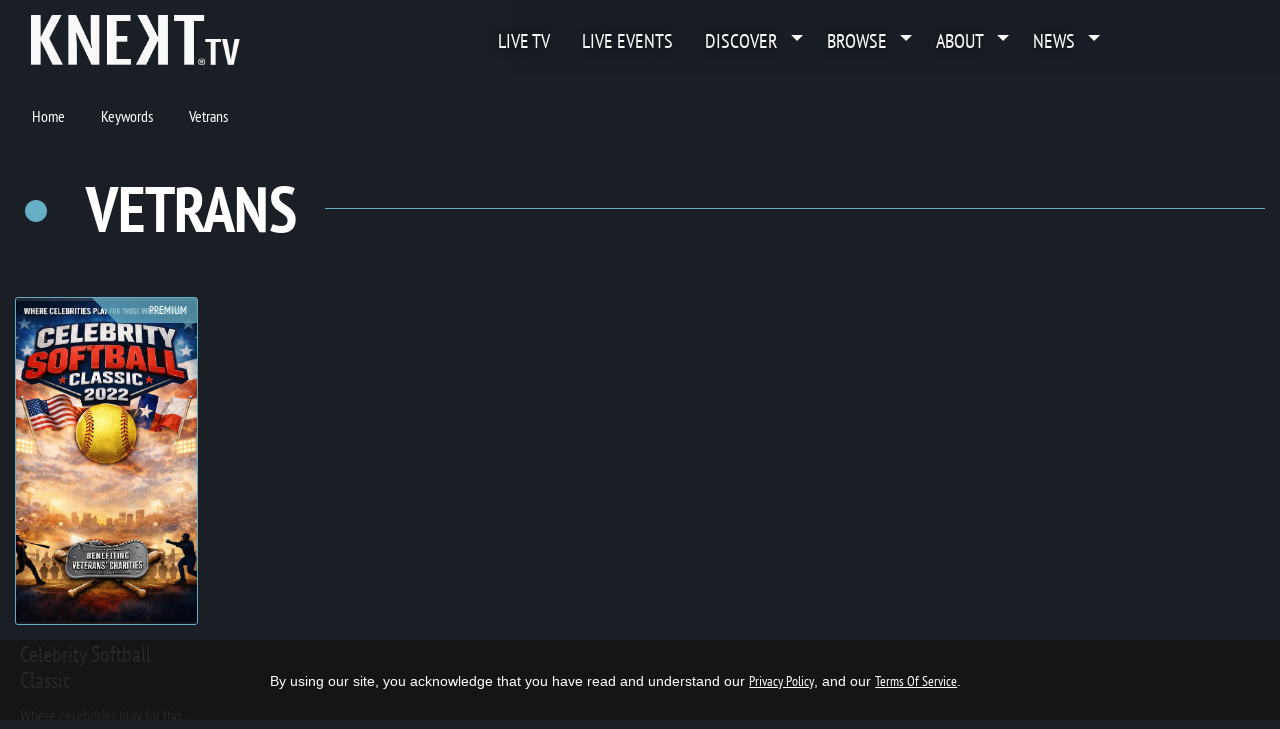

--- FILE ---
content_type: text/html; charset=UTF-8
request_url: https://knekt.tv/knekttv/keywords/Vetrans
body_size: 17723
content:
<!DOCTYPE html>
<html lang="en">
<head>
        <meta charset="utf-8">
<meta name="keywords" content="editorial content, KNEKT, KNEKT®tv Television, Connect TV, KNECT tv, KNEKT®tv, KNECT, Streaming, TV, mindfulness, mental health tv show, spirituality, live stream, live stream company, live broadcast, live production, streaming company, video production, live video production, KENEKT tv, los angeles production company, streaming, Peacock, Pluto, Hulu, Red Carpet, Charity Gala, Event, Binge tv, Binge tv network, Free, Tv show, Interviews, Free TV Los Angeles, LA Live, Live TV, Awards, ASTRAs, ARTAS, LA Magazine"/>
<meta name="description" content="Vetrans | KNEKT&reg;tv"/>
    <meta content="US-Tennessee" name="geo.region">    <meta content="Nashville" name="geo.placename">    <meta content="36.186836, -86.9253283" name="geo.position">    <meta content="36.186836, -86.9253283" name="ICBM"><meta name="robots" content="index, follow">
<meta name="revisit-after" content="7 days">
<meta name="copyright" content="&copy; KNEKT®tv 2026">
<meta name="author" content="Katapy">
<meta name="viewport" content="width=device-width, initial-scale=1.0, maximum-scale=1.0, user-scalable=0">
<meta http-equiv="pragma" CONTENT="private">
<meta http-equiv="cache-control" CONTENT="private, max-age=5400, pre-check=5400">
<meta http-equiv="expires" CONTENT="Sat, 17 Jan 26 01:22:01 +0000">
    <meta name="apple-itunes-app" content="app-id=1194200017">
<meta name="google-play-app" content="app-id=com.qbc.android.knekttv">
<meta name="google-adsense-account" content="ca-pub-8575303273413592">
<title
    data-logo="https://cdn.katapy.io/ktdata2/4507/img/136032_o.PNG"
    data-offertitle="Get instant access to series, videos, live broadcasts & exclusives."
    data-offertagline="Feature & Documentary Films may have additional Pay-Per-View prices depending on the title and release date."
>
    Vetrans | KNEKT®tv</title>

<!-- Load in core bootstrap -->
<link rel="stylesheet" href="https://stackpath.bootstrapcdn.com/bootstrap/4.2.1/css/bootstrap.min.css" crossorigin="anonymous">
<!-- Load in core font awesome -->
<!--<link rel="stylesheet" href="https://use.fontawesome.com/releases/v5.6.3/css/all.css" crossorigin="anonymous">
<link rel="stylesheet" href="https://use.fontawesome.com/releases/v7.1.0/css/all.css" crossorigin="anonymous">-->
<link rel="stylesheet" href="//knekt.tv/css/font-awesome-v7.1.0.css"/>
<!-- Load in core Roboto Google Font -->
<link href="https://fonts.googleapis.com/css?family=Roboto:300,400,500" rel="stylesheet" crossorigin>
<!-- Load in core Google Material Icons Font -->
<link href="https://fonts.googleapis.com/icon?family=Material+Icons" rel="stylesheet" crossorigin>
<!-- Loading Custom Fonts -->
<link rel="stylesheet" href="//knekt.tv/css/v1.4.12_ptsansnarrow-font.css"/>
<!--
<link href="//knekt.tv/css/v1.4.12_MyFontsWebfontsKit.css" rel="stylesheet"
      type="text/css">-->
<link rel="stylesheet" href="//knekt.tv/css/v1.4.12_pushy.css"/>
<link rel="stylesheet" href="//knekt.tv/css/owl.carousel.css"/>
<link rel="stylesheet" href="//knekt.tv/css/owl.theme.default.css"/>
<link rel="stylesheet" href="//knekt.tv/css/v1.4.12_smartbanner.min.css"/>
<link rel="stylesheet" href="//knekt.tv/css/v1.4.12_katapy.css"/>
<link rel="stylesheet" href="//knekt.tv/css/v1.4.12_style.css"/>
<link rel="stylesheet" href="//knekt.tv/css/v1.4.12_flag-icons.css"/>

<link rel="apple-touch-icon" sizes="180x180" href="//knekt.tv/img/fav/knekttv/apple-touch-icon.png">
<link rel="icon" type="image/png" sizes="32x32" href="//knekt.tv/img/fav/knekttv/favicon-32x32.png">
<link rel="icon" type="image/png" sizes="16x16" href="//knekt.tv/img/fav/knekttv/favicon-16x16.png">
<link rel="manifest" href="//knekt.tv/img/fav/knekttv/site.webmanifest">
<link rel="mask-icon" href="//knekt.tv/img/fav/safari-pinned-tab.svg" color="#5bbad5">
<meta name="msapplication-TileColor" content="#da532c">
<meta name="theme-color" content="#ffffff">

<!-- Start SmartBanner configuration -->
<meta name="smartbanner:title" content="KNEKT.tv">
<meta name="smartbanner:author" content="Uplifting & Inspiring TV"><!--
<meta name="smartbanner:price" content="FREE">
<meta name="smartbanner:price-suffix-apple" content=" - On the App Store">
<meta name="smartbanner:price-suffix-google" content=" - In Google Play"> -->
<meta name="smartbanner:icon-apple" content="//knekt.tv/img/fav/knekttv/apple-touch-icon.png">
<meta name="smartbanner:icon-google" content="//knekt.tv/img/fav/knekttv/apple-touch-icon.png">
<meta name="smartbanner:button" content="Get"><!--
<meta name="smartbanner:include-user-agent-regex" content="*">
<meta name="smartbanner:api" content="no">-->
    <meta name="smartbanner:button-url-apple" content="https://apps.apple.com/us/app/knekt/id1194200017?l=en_US">
    <meta name="smartbanner:button-url-google" content="https://play.google.com/store/apps/details?id=com.qbc.android.knekttv&hl=en_US">
<meta name="smartbanner:enabled-platforms" content="ios,android">
<meta name="smartbanner:close-label" content="Close">
<meta name="smartbanner:custom-design-modifier" content="katapy">
<meta name="smartbanner:exclude-user-agent-regex" content="^.*(Version).*Safari">
<!-- End SmartBanner configuration -->


<link rel="canonical" href="https://knekt.tv/knekttv/keywords/Vetrans"/>
<link rel="shortlink" href="https://knekt.tv/knekttv/keywords/Vetrans"/>
            <meta itemprop="name" content="Vetrans">
        <meta itemprop="description" content="Vetrans | KNEKT&reg;tv">
        <meta itemprop="image" content="https://knekt.tv/img/fav/knekttv/android-chrome-512x512.png">

        <meta name="twitter:card" content="summary"/>
        <meta name="twitter:site" content="@katapy"/>
        <meta name="twitter:title" content="Vetrans"/>
        <meta name="twitter:image" content="https://knekt.tv/img/fav/knekttv/android-chrome-512x512.png"/>
        <meta name="twitter:description" content="Vetrans | KNEKT&reg;tv"/>
        <meta name="twitter:creator" content="@katapy"/>
        <meta name="twitter:url" content="https://knekt.tv/knekttv/keywords/Vetrans"/>
        <meta name="twitter:image:src" content="https://knekt.tv/img/fav/knekttv/android-chrome-512x512.png">

        <meta property="og:url" content="https://knekt.tv/knekttv/keywords/Vetrans"/>
        <meta property="og:type" content="profile"/>
        <meta property="og:title" content="Vetrans"/>
        <meta property="og:description" content="Vetrans | KNEKT&reg;tv"/>
                    <meta property="og:image" content="https://knekt.tv/img/fav/knekttv/android-chrome-512x512.png"/>
            <meta property="og:image:width" content="512"/>
            <meta property="og:image:height" content="512"/>
                <meta property="og:site_name" content="KNEKT®tv"/>
        
<meta name="google-site-verification" content="YzLktGHlRDYwclTqdnWh0J6IOvSZPhWnSV625M0ojis" />


<script crossorigin="anonymous" src="https://cdnjs.cloudflare.com/polyfill/v3/polyfill.min.js"></script>
<!-- HTML5 elements and media queries Support for IE8 : HTML5 shim and Respond.js -->
<!--[if lt IE 9]>
    <script src="//knekt.tv/js/html5shiv.js"></script>
    <script src="//knekt.tv/js/respond.min.js"></script>
<![endif]-->
<script src="https://js.stripe.com/v3/"></script>

<!-- HEAD FOR WIDGET -->
<link rel="stylesheet" href="//knekt.tv/js/widget/v1.4.12_widget.css">

<script type="module" src="//knekt.tv/js/widget/v1.4.12_widget.js"></script>
<!-- END HEAD FOR WIDGET -->
<script> 
    var accountCd ="knekttv-en";
    var loadAccountCd ="knekttv";
    var isCustomerAccount =true;
    var langLabels = JSON.parse(atob('[base64]/Iiwib3JFbnRlciI6Ik9yIGVudGVyIHlvdXIgaW5mb3JtYXRpb24gYmVsb3c6IiwiZm9yZ290UGFzc3dvcmQiOiJmb3Jnb3QgcGFzc3dvcmQ/[base64]/[base64]/[base64]/[base64]/IiwiZG93bmxvYWRTdGFydGVkIjoiZG93bmxvYWQgc3RhcnRlZCIsImRvd25sb2FkRXhwaXJ5TXNnIjoiWW91ciBkb3dubG9hZCB3aWxsIGV4cGlyZSBpbiA/[base64]/[base64]'));
    var countdownFormat = "DHMS";
            var countdownLayout = ''; //default
        var uP = "//knekt.tv/knekttv-en";
</script>
<style type="text/css">
    :root {
      --kty-custom-font-family: PTSansNarrow;
      --kty-main-font-color: #FFFFFF;
      --kty-main-font-color-BF: #FFFFFFBF;
      --kty-main-bg-color: #1A1F26;
      --kty-main-bg-color-80: #1A1F2680;
      --kty-main-bg-color-DF: #1A1F26DF;
      --kty-main-bg-pattern: none;
      --kty-header-bg-color: #1A1F26;
      --kty-media-bg-color: #0a0f16;
      --kty-media-bg-color-80: #0a0f1680;
      --kty-media-bg-color-DF: #0a0f16DF;
      --kty-media-light-bg-color: #2a2f36;
      --kty-media-dark-bg-color: #0a0f16;
      --kty-media-darker-bg-color: #000006;
      --kty-form-bg-color: #FFFFFF;
      --kty-form-color: #000000;
      --kty-form-color-80: #00000080;
      --kty-color-primary: #66aec5;
      --kty-color-primary-hover: #569eb5;
      --kty-color-primary-BF: #66aec5BF;
      --kty-color-primary-80: #66aec580;
      --kty-color-primary-60: #66aec560;
      --kty-color-secondary: #FFFFFF;
      --kty-color-thumbnail-title : #FFFFFF;
      --kty-color-header: #FFFFFF;
      --kty-color-premium: #66AEC5;
      --kty-color-premium-BF: #66AEC5BF;
      --kty-color-member: #333333;
      --kty-color-member-BF: #333333BF;
      --kty-main-btn-color: #212529;
      --kty-loading-width: 250px;
      --kty-loading-height: 250px;
      --kty-loading-url: url("//knekt.tv/img/knekt_logo_250.png");
      --kty-border-color-primary: #66aec5;
      --kty-main-shadow-70: linear-gradient(90deg, var(--kty-main-bg-color) 0%, rgba(0, 0, 0, 0) 70%);

      
      
        --kty-media-shadow-10: linear-gradient(to right, var(--kty-media-bg-color) 0%, rgba(0, 0, 0, 0) 10%), linear-gradient(to bottom, var(--kty-media-bg-color) 0%, rgba(0, 0, 0, 0) 10%), linear-gradient(to top, var(--kty-media-bg-color) 0%, rgba(0, 0, 0, 0) 10%);
        --kty-media-shadow-70: linear-gradient(to right, var(--kty-media-bg-color) 0%, rgba(0, 0, 0, 0) 70%), linear-gradient(to bottom, var(--kty-media-bg-color) 0%, rgba(0, 0, 0, 0) 20%), linear-gradient(to top, var(--kty-media-bg-color) 0%, rgba(0, 0, 0, 0) 10%);
        --kty-media-shadow-90: linear-gradient(to right, var(--kty-media-bg-color) 0%, rgba(0, 0, 0, 0) 90%), linear-gradient(to bottom, var(--kty-media-bg-color) 0%, rgba(0, 0, 0, 0) 20%), linear-gradient(to top, var(--kty-media-bg-color) 0%, rgba(0, 0, 0, 0) 10%);
        --kty-media-shadow-100: linear-gradient(to right, var(--kty-media-bg-color) 0%, rgba(0, 0, 0, 0) 100%), linear-gradient(to bottom, var(--kty-media-bg-color) 0%, rgba(0, 0, 0, 0) 20%), linear-gradient(to top, var(--kty-media-bg-color) 0%, rgba(0, 0, 0, 0) 10%);
        --kty-media-shadow-cover: linear-gradient(to right, var(--kty-media-bg-color) 0%, var(--kty-media-bg-color-80) 50%), linear-gradient(to bottom, var(--kty-media-bg-color) 0%, rgba(0, 0, 0, 0) 20%), linear-gradient(to top, var(--kty-media-bg-color) 0%, rgba(0, 0, 0, 0) 10%), linear-gradient(to left, var(--kty-media-bg-color) 0%, var(--kty-media-bg-color-80) 50%);

      
    }

        

    
    
            .nav-link-title, .nav li > a { font-weight: lighter; }
            
    .kt-home .kt-gallery-title, .kt-gallery-title { font-size:2.2em !important; margin-left:0.6em !important; }
    .kt-title-row { margin-bottom:-1.0em !important; margin-top: 1rem }
    .kt-title-row .kt-btn-more { margin-right: 0rem !important; } 

            .kt-home .kt-gallery-title, .kt-gallery-title { font-size:2.8em !important; margin-left:0.2em !important; }
        .kt-title-row { margin-bottom:-.0em !important; }
        @media (max-width: 1440px) {
            .kt-home .kt-gallery-title, .kt-gallery-title { font-size:2.6em !important; margin-left:0.2em !important; }
            .kt-title-row { margin-bottom:-.5em !important; }
        }
        @media (max-width: 900px) {
            .kt-home .kt-gallery-title, .kt-gallery-title { font-size:1.8em !important; margin-left:0.2em !important; }
            .kt-title-row { margin-bottom:-1.0em !important; }
            .kt-title-row .kt-btn-more { font-size:0.8em !important; margin-top: 0 !important; }
        }
        @media (max-width: 600px) {
            .kt-home .kt-gallery-title, .kt-gallery-title { font-size:1.5em !important; margin-left:0.0em !important; }
            .kt-title-row { margin-bottom:-1.0em !important; }
            .kt-title-row .kt-btn-more { font-size:0.8em !important; margin-top: 0 !important; padding-left: 1rem }
        }
    

        

    .bg-app, html, body { background-color: var(--kty-main-bg-color); background-image: var(--kty-main-bg-pattern); background-blend-mode: overlay; }
    *, body.custom-font .kt-gallery-title, .kt-gallery-title span, body.custom-font .kt-lg-heading, h1, h2, h3, h1 > span, h1 > ul > li > span, .nav-link-title, .kt-badge, .kt-hero-details, .kt-lg-info, .kt-md-info, .kt-md-info > t, .kt-live-countdown-desc > .countdown-section, .btn, .btn span , .modal-title, .pricing span, .epg-row-item-col h4 { font-family: var(--kty-custom-font-family) !important; } /* h1 > i, h2 > i, h3 > i, h4 > i, h5 > i, h6 > i, */
    .fa, .far, .fas, .kt-spotlight .slick-arrow { font-family: "Font Awesome 5 Free" !important; }
    .fab {font-family: "Font Awesome 5 Brands"  !important; }
    .vjs-icon-play, .vjs-play-progress, .video-js .vjs-play-control .vjs-icon-placeholder, .video-js .vjs-icon-placeholder:before { font-family: "VideoJS" !important; }
    .ima-play-pause-div, .ima-mute-div, .ima-slider-div, .ima-fullscreen-div { font-family: "VideoJS" !important; }
    .material-icons { font-family: 'Material Icons' !important; }
    h1, h2, h3, h4, h5, h6, .h1, .h2, .h3, .h4, .h5, .h6, p, span, li, div, a, a:hover, a:focus, footer .footer-links, footer .footer-links:hover, footer .footer-links:focus, .kt-footer-item:after, .modal-media .modal-title { color: var(--kty-main-font-color); }
    .bg-white h1, .bg-white h2, .bg-white h3, .bg-white h4, .bg-white h5, .bg-white h6, .bg-white .h1, .bg-white .h2, .bg-white .h3, .bg-white .h4, .bg-white .h5, .bg-white .h6, .bg-white p, .bg-white span, .bg-white li, .bg-white div, .bg-white a, .bg-white a:hover, .bg-white a:focus, .modal-title { color: black; }
    .bg-white a { text-decoration:underline; }
    .bg-white footer h1, .bg-white footer h2, .bg-white footer h3, .bg-white footer h4, .bg-white footer h5, .bg-white footer h6, .bg-white footer .h1, .bg-white footer .h2, .bg-white footer .h3, .bg-white footer .h4, .bg-white footer .h5, .bg-white footer .h6, .bg-white footer p, .bg-white footer span, .bg-white footer li, .bg-white footer div, .bg-white footer a, .bg-white footer a:hover, .bg-white footer a:focus { color: var(--kty-main-font-color); }
    
    .fullscreen-media p, .fullscreen-media span, .fullscreen-media div, .fullscreen-media li, .fullscreen-media i, .fullscreen-media a, .kt-video-title, .kt-video-subtitle { color: white; }
    .kt-search-bar input, .owl-theme .owl-nav .owl-prev, .owl-theme .owl-nav .owl-next { color: var(--kty-main-font-color-BF) !important; } 
    .navbar .kt-search-bar input { color: white !important }
    .kt-spotlight h1, .kt-spotlight h2, .kt-spotlight p, .kt-spotlight span, .kt-spotlight div, .kt-spotlight a, .kt-hero h1, .kt-hero i, .kt-hero p, .kt-hero span, .kt-hero div, .kt-hero a { color: white; }
    .kt-alert-section h2, .kt-alert-section h3 { color: var(--kty-main-btn-color); }
    .kt-alert-section .btn-outline-dark{ color: var(--kty-media-bg-color); border-color:var(--kty-media-bg-color); }
    .kt-alert-section .btn-outline-dark:hover { background-color:var(--kty-media-bg-color); }
    .kt-alert-section .btn-dark { background-color:var(--kty-media-bg-color-80); }
    .kt-alert-section .btn-dark:hover { background-color:var(--kty-media-bg-color); border-color:var(--kty-media-bg-color); }
    .kt-alert-section .alert-app { border: var(--kty-color-primary) 1px solid; background: var(--kty-media-bg-color); border-radius: 25px; padding:2%;}

    .titleline > span, .titleline > ul, .kt-btn-more { background: var(--kty-main-bg-color); }
    .titleline::before, .feature-line { border-color: var(--kty-color-primary); }
    .titleline > ul > li, .epg-row-item-num, .epg-row-item-ctrl i { color: var(--kty-color-primary) !important; }
    .epg-row-item { border-color: var(--kty-color-primary); }
    .kt-event-progress .progress-bar { background: var(--kty-color-primary); }

    .ribbon-featured { background-color: var(--kty-color-primary); color: var(--kty-main-btn-color); background-image: -webkit-gradient(linear, left top, left bottom, from(var(--kty-color-primary)), to(var(--kty-color-primary-hover))); background-image: -webkit-linear-gradient(top, var(--kty-color-primary), var(--kty-color-primary-hover)); }

            body.custom-font .kt-gallery-title, .kt-gallery-title span { text-transform: uppercase; }
            body.custom-font .kt-gallery-title, .kt-gallery-title span, h1 span { font-weight: bold; }
                body.custom-font .kt-lg-heading, h1 { text-transform: uppercase; }
        .card { background-color: var(--kty-form-bg-color); color: var(--kty-form-color) !important; }
    .card div, .card p, .card span, .card a, .card h1, .card h2, .card h3, .card h4, .card h5, .card h6, .card li { color: var(--kty-form-color); }
    .card.coupon-card { background-color: var(--kty-main-bg-color); background-image: var(--kty-main-bg-pattern) !important; background-blend-mode: overlay; color: var(--kty-form-color) !important; border: 4px solid var(--kty-color-primary) !important; border-radius: 0 !important; }
    .card.coupon-card div, .card.coupon-card p, .card.coupon-card span, .card.coupon-card a, .card.coupon-card h1, .card.coupon-card h2, .card.coupon-card h3, .card.coupon-card h4, .card.coupon-card h5 { color: var(--kty-form-color); }
    .bg-highlight { background: var(--kty-color-primary-hover); background-image: var(--kty-main-bg-pattern) !important; background-blend-mode: overlay; }
    .bg-media { background: var(--kty-media-bg-color); background-image: var(--kty-main-bg-pattern) !important; background-blend-mode: overlay; }
    .bg-main { background: var(--kty-main-bg-color); }
    .bg-main-overlay { background: var(--kty-main-bg-color-DF) !important;}
    .nav-tabs .nav-link { background-color: var(--kty-form-bg-color); border-radius: .1rem .1rem 0 0; }
    .is-sticky .navbar, .is-solid .navbar { background-color: var(--kty-header-bg-color); opacity: 0.98; }
    #page-loader {background-color: var(--kty-header-bg-color);  }
    .text-primary {color: var(--kty-form-color) !important; }
    .text-secondary {color: var(--kty-color-secondary) !important; }
    .btn-primary, .btn-primary:active, .btn-primary.active {background-color: var(--kty-form-color) !important; border-color: var(--kty-form-color) !important; }
    .btn-primary:focus, .btn-primary.focus, .btn-primary:hover {background-color: var(--kty-form-color) !important; border-color: var(--kty-form-color) !important; box-shadow: 0 0 0 0.2rem var(--kty-form-color-80) !important; color: white; }
    .btn-primary:hover {border:1px solid var(--kty-form-color-80); }
    .btn-primary.disabled:hover { box-shadow: none !important; } 

    .btn-outline-primary { color: var(--kty-form-color) !important; border-color: var(--kty-form-color) !important; }
    .btn-outline-primary:hover { color: white !important; background-color: var(--kty-form-color) !important; border-color: var(--kty-form-color) !important; }
    .btn-outline-primary.focus, .btn-outline-primary:focus {  box-shadow: 0 0 0 0.2rem var(--kty-form-color-80) !important; background-color: var(--kty-form-color-80) !important; }
    .swal2-popup.swal2-modal {  background: var(--kty-media-light-bg-color) !important; }

    .kt-spotlight, .kt-hero { background: var(--kty-media-bg-color) !important; }
    /*.kt-spotlight-mask_left { background: var(--kty-media-shadow-100) !important; }*/
    .kt-hero .kt-shadow { background: var(--kty-media-shadow-70) !important; }
    .kt-shadow, .kt-spotlight-mask_left { background: var(--kty-media-shadow-70) !important; }
    .guide-grid .guide-thumb { background-color: var(--kty-media-bg-color) !important; /*border: 4px solid transparent;*/margin: 15px 0; height: auto; }
    /*.guide-grid .guide-thumb:hover {border: 4px solid var(--kty-color-primary);}*/

    .nav-link-title.badge { font-weight:normal !important; font-size: 100%; text-shadow:none; }
    .nav-link-title.badge-light, .nav-link-title.badge-warning { color: black !important; }
    .nav-link-title.badge-primary { color: var(--kty-main-btn-color) !important; }
    .btn-light, .btn-light:active, .btn-light.active, .nav-link-title.badge-primary {background-color: var(--kty-color-primary); border-color:var(--kty-color-primary); color: var(--kty-main-btn-color); }
    .btn-light:focus, .btn-light.focus, .btn-light:hover, .nav-link-title.badge-primary:hover {background-color: var(--kty-color-primary-hover) !important; border-color: var(--kty-color-primary-hover) !important; color: var(--kty-main-btn-color); }
    .btn-light.focus, .btn-light:focus {  box-shadow: 0 0 0 0.2rem var(--kty-color-primary) !important; }
    .btn-light:hover {border:1px solid var(--kty-color-primary-hover); }

    .kt-btn-more {color: var(--kty-color-primary);}
    .kt-btn-more:hover {color: var(--kty-color-primary-hover);}
    .kt-play-icon .fa {opacity: 0.6; color: white; /*color: var(--kty-color-primary); opacity: 0.6; text-shadow: 0px 0px 1px var(--kty-color-primary-hover);*/}
    .kt-play-icon:hover .fa {color: var(--kty-color-primary); opacity: 1 !important;}
    .dropdown-item:hover {color: var(--kty-color-primary) !important;}
    .dropdown-item:focus {color: var(--kty-color-primary) !important; background: transparent; }
    .guide-status {color: var(--kty-color-primary) !important;}
    .pushy-link:hover, .pushy-link:focus, .pushy-link:hover a { background-color: transparent !important; color: var(--kty-color-primary) !important; }
    .pushy-link.disabled:hover, .pushy-link.disabled:focus, .pushy-link.disabled:hover a { background-color: #424242 !important; color: inherit !important; }
    .pushy-submenu button:hover, .pushy-submenu button:focus { background-color: transparent !important; color: var(--kty-color-primary) !important; }
    .pushy-submenu.pushy-submenu-open button:hover, .pushy-submenu.pushy-submenu-open button:focus { background-color: transparent !important; }
    .swal2-popup .swal2-styled { background: var(--kty-color-primary) !important; border-color: var(--kty-color-primary) !important; color: var(--kty-main-btn-color) !important; }
    .text-thumbnail-title { color: var(--kty-color-thumbnail-title) !important; }
    .kt-thumb-name, .mix-thumbs h3 { font-family: var(--kty-custom-font-family) !important; font-weight:bold !important; }
    .kt-thumb-tagline, .kt-thumb-desc, .kt-thumb-details, .kt-thumb-text, .kt-thumb-text > a:hover { font-family: var(--kty-custom-font-family) !important; }

        .over.item, .guide-thumb {border: 4px solid var(--kty-main-bg-color);background-size: contain;} 
    /* .over.item:hover {background-size: contain;} */
        .over.item.portrait { padding-bottom: 177.77777777778%; } /*174%;*/
    .owl-item .over.item.portrait { padding-bottom: 177.77777777778%; } /* 176%; */

            .over.item, .over.item:hover, .guide-thumb, .guide-thumb:hover {border: 1px solid var(--kty-color-primary);}
    
    .navbar-dark .nav-link:hover {color: var(--kty-color-primary); }
    .kt-search-action i {color: var(--kty-color-primary);}
    .kt-keywords-title {color: var(--kty-color-primary) !important;}
    .kt-btn-back a:hover, .kt-btn-back a:hover span, .kt-keywords a:hover { color: var(--kty-color-primary) !important; }
    .kt-btn-back a.link-effect:before, .kt-keywords a.link-effect:before { background: var(--kty-color-primary) !important; }
    .bg-app a.link-effect:hover { color: var(--kty-color-primary); }
    .bg-app a.link-effect:hover:before { background: var(--kty-color-primary); }
    .bg-white .kt-btn-back a:hover, .bg-white .kt-btn-back a:hover span { color: inherit !important; }
    .bg-white .kt-btn-back a.link-effect:before { background: inherit !important; }
    .navbar-dark .nav-link, .nav-link-title { color: var(--kty-color-header) !important; }

        .loading-img {width: var(--kty-loading-width);height: var(--kty-loading-height);background: var(--kty-loading-url); background-size: cover; animation-name: loader; }
    
    .row-divider { margin-right: 1.3rem; margin-left: 1.3rem; border-color: var(--kty-border-color-primary); }

    .kt-img-blur { border-color: var(--kty-media-bg-color); }
        .kt-img-blur {border: none; filter: none; -webkit-filter: none;}
    
    
     
    .kt-episode .kt-play-icon.kt-video {display: none;}
            .kt-episode .kt-play-icon.kt-audio {display: flex;}
    .kt-episode .kt-play-icon.kt-audio .fa {opacity: 0.8;}
            .kt-series .kt-play-icon.kt-audio {display: flex;}
    .kt-series .kt-play-icon.kt-audio .fa {opacity: 0.8;}
         
    .kt-episode .kt-play-icon.kt-video {align-items:flex-end;justify-content: flex-start;padding:5px}
    .kt-episode .kt-play-icon.kt-video .fa {font-size:1.3em;}
    .kt-episode .kt-play-icon.kt-audio {align-items:flex-end;justify-content: flex-start;padding:5px}
    .kt-episode .kt-play-icon.kt-audio .fa {font-size:1.3em;}
    .kt-series .kt-play-icon.kt-audio {align-items:flex-end;justify-content: flex-start;padding:5px}
    .kt-series .kt-play-icon.kt-audio .fa {font-size:1.3em;}
    
    .ribbon-crystal .ribbon-box.ribbon-premium {
      background-color: var(--kty-color-premium-BF);
    }
    .ribbon-crystal.ribbon-bookmark .ribbon-box.ribbon-premium:before {
      border-color: var(--kty-color-premium-BF);
      border-left-color: transparent;
    }
    .ribbon-crystal.ribbon-bookmark.ribbon-left .ribbon-box.ribbon-premium:before {
      border-color: var(--kty-color-premium-BF);
      border-right-color: transparent;
    }
    .ribbon-crystal.ribbon-modern .ribbon-box.ribbon-premium:before {
      border-color: var(--kty-color-premium-BF);
      border-left-color: transparent;
      border-bottom-color: transparent;
    }
    .ribbon-crystal.ribbon-modern.ribbon-bottom .ribbon-box.ribbon-premium:before {
      border-color: var(--kty-color-premium-BF);
      border-top-color: transparent;
      border-left-color: transparent;
    }
    .ribbon-crystal.ribbon-modern.ribbon-left .ribbon-box.ribbon-premium:before {
      border-color: var(--kty-color-premium-BF);
      border-right-color: transparent;
      border-bottom-color: transparent;
    }
    .ribbon-crystal.ribbon-modern.ribbon-left.ribbon-bottom .ribbon-box.ribbon-premium:before {
      border-color: var(--kty-color-premium-BF);
      border-top-color: transparent;
      border-right-color: transparent;
    }
    .bg-premium { background-color: var(--kty-color-premium) !important; }

    .ribbon-crystal .ribbon-box.ribbon-member {
      background-color: var(--kty-color-member-BF);
    }
    .ribbon-crystal.ribbon-bookmark .ribbon-box.ribbon-member:before {
      border-color: var(--kty-color-member-BF);
      border-left-color: transparent;
    }
    .ribbon-crystal.ribbon-bookmark.ribbon-left .ribbon-box.ribbon-member:before {
      border-color: var(--kty-color-member-BF);
      border-right-color: transparent;
    }
    .ribbon-crystal.ribbon-modern .ribbon-box.ribbon-member:before {
      border-color: var(--kty-color-member-BF);
      border-left-color: transparent;
      border-bottom-color: transparent;
    }
    .ribbon-crystal.ribbon-modern.ribbon-bottom .ribbon-box.ribbon-member:before {
      border-color: var(--kty-color-member-BF);
      border-top-color: transparent;
      border-left-color: transparent;
    }
    .ribbon-crystal.ribbon-modern.ribbon-left .ribbon-box.ribbon-member:before {
      border-color: var(--kty-color-member-BF);
      border-right-color: transparent;
      border-bottom-color: transparent;
    }
    .ribbon-crystal.ribbon-modern.ribbon-left.ribbon-bottom .ribbon-box.ribbon-member:before {
      border-color: var(--kty-color-member-BF);
      border-top-color: transparent;
      border-right-color: transparent;
    }
    .bg-member { background-color: var(--kty-color-member) !important; }

    .ribbon-crystal .ribbon-box.ribbon-primary {
      background-color: var(--kty-color-primary-BF);
    }
    .ribbon-crystal.ribbon-bookmark .ribbon-box.ribbon-primary:before {
      border-color: var(--kty-color-primary-BF);
      border-left-color: transparent;
    }
    .ribbon-crystal.ribbon-bookmark.ribbon-left .ribbon-box.ribbon-primary:before {
      border-color: var(--kty-color-primary-BF);
      border-right-color: transparent;
    }
    .ribbon-crystal.ribbon-modern .ribbon-box.ribbon-primary:before {
      border-color: var(--kty-color-primary-BF);
      border-left-color: transparent;
      border-bottom-color: transparent;
    }
    .ribbon-crystal.ribbon-modern.ribbon-bottom .ribbon-box.ribbon-primary:before {
      border-color: var(--kty-color-primary-BF);
      border-top-color: transparent;
      border-left-color: transparent;
    }
    .ribbon-crystal.ribbon-modern.ribbon-left .ribbon-box.ribbon-primary:before {
      border-color: var(--kty-color-primary-BF);
      border-right-color: transparent;
      border-bottom-color: transparent;
    }
    .ribbon-crystal.ribbon-modern.ribbon-left.ribbon-bottom .ribbon-box.ribbon-primary:before {
      border-color: var(--kty-color-primary-BF);
      border-top-color: transparent;
      border-right-color: transparent;
    }

    
            .kt-brand-logo { max-height: 3.2em !important; }
        @media (max-width: 480px) {
            .kt-top-spotlight { margin-top: -75px !important; }
        }
        .kt-spotlight.kt-hero { margin-top: 0px !important; }


    
    .kt-spotlight-image-wrapper, .kt-top-img.kt-top-img-lg .kt-img-wrapper { width: 60% !important; }
    .kt-img-overlay { margin-top: 3rem; }

    @media (max-width: 1700px) {
        .kt-spotlight-image-wrapper, .kt-top-img.kt-top-img-lg .kt-img-wrapper { width: 65% !important; }
        .kt-lg-info.kt-linear-ad-tagline, .kt-spotlight-overlay h2 { font-size: 1.2rem !important; }
        .kt-img-overlay { margin-top: 2rem; }
    }
    @media (max-width: 1440px) {
        .kt-spotlight-image-wrapper, .kt-top-img.kt-top-img-lg .kt-img-wrapper { width: 70% !important; }
        .kt-lg-info.kt-linear-ad-tagline, .kt-spotlight-overlay h2 { font-size: 1.0rem !important; }
        .kt-lg-info.kt-linear-ad-desc { font-size: 1.0rem !important; }
    }
    @media (max-width: 1200px) {
        .kt-spotlight-image-wrapper, .kt-top-img.kt-top-img-lg .kt-img-wrapper { width: 80% !important; }
    }
    @media (max-width: 1000px) {
        .kt-spotlight-image-wrapper, .kt-top-img.kt-top-img-lg .kt-img-wrapper { width: 100% !important; }
        .kt-shadow, .kt-spotlight-mask_left { background: var(--kty-media-shadow-90) !important; }
        .kt-img-overlay, .kt-spotlight-overlay { width: 75% !important; zoom:  0.95; }
    }
    @media (max-width: 780px) {
        .kt-shadow, .kt-spotlight-mask_left { background: var(--kty-media-shadow-cover) !important; }
        .kt-home .kt-img-overlay { padding: 5rem 0 !important; margin: auto; left: 0% !important; right: 0% !important; }
        .kt-home .kt-img-wrapper {top:0 !important;}
        .kt-img-overlay, .kt-spotlight-overlay {width: 84% !important; left: 8% !important; zoom:  0.95; padding-left: 1rem !important; padding-right: 1rem !important; }
        .kt-series .kt-top-spotlight .kt-spotlight-overlay { width: 84% !important; left: 0% !important; }
        .kt-spotlight-image, .kt-top-img.kt-top-img-lg .kt-img { padding-bottom: 70% !important; }
    }
    @media (max-width: 600px) {
        .kt-spotlight-image, .kt-top-img.kt-top-img-lg .kt-img { padding-bottom: 85% !important; }
    }
    @media (max-width: 500px) {
        .kt-spotlight-image, .kt-top-img.kt-top-img-lg .kt-img { padding-bottom: 120% !important; }
        .kt-img-overlay, .kt-spotlight-overlay { padding-left: 1.4rem !important; padding-right: 1.4rem !important; }
    }
    @media (max-width: 400px) {
        .kt-spotlight-image, .kt-top-img.kt-top-img-lg .kt-img { padding-bottom: 150% !important; }
    }

    

            .kt-spotlight-overlay h1 { font-size:4.4rem !important; } /* 6.0 */
        @media (max-width: 1700px) {
            .kt-spotlight-overlay h1 { font-size:3.4rem !important; }
        }
        @media (max-width: 1440px) {
            .kt-spotlight-overlay h1 { font-size:3.0rem !important; }
        }
        @media (max-width: 780px) {
            .kt-spotlight-overlay h1 { font-size:2.4rem !important; }
        }
    
    
                .nav-item-menu { display:none; }
        @media (max-width: 1200px) {
            .nav-item-menu { display:block; }
            .nav-item-extra { display: none !important; }
        }
        .kt-top-img.kt-top-img-lg.kt-featured-row .kt-img-wrapper { width:40% !important; right: 5% !important; }
    .kt-top-img.kt-top-img-lg.kt-featured-row .kt-img-wrapper .kt-img { border: 1px solid var(--kty-color-primary); border-radius: 3px; }
    @media (max-width: 780px) {
        .kt-top-img.kt-top-img-lg.kt-featured-row .kt-img-wrapper { width:100% !important; right: 0em !important; }
        .kt-top-img.kt-top-img-lg.kt-featured-row .kt-img-wrapper .kt-img { border: 8px solid var(--kty-media-bg-color); border-radius: 0px; filter:blur(8px); -webkit-filter: blur(8px); }
        .kt-spotlight-linear .kt-shadow, .kt-spotlight-live .kt-shadow { display:inherit; }
    }
    @media (min-width: 992px) {
      .nav li.nav-item.extra.d-lg-block { display: inline-flex !important; }
    }

    .kt-highlight-row { border: 1px solid var(--kty-color-primary); border-radius: 25px; left:30px !important; right: 30px !important; width:auto !important; overflow:hidden;}
    .kt-highlight-row.kt-top-img.kt-top-img-lg .kt-img-wrapper.kt-spotlight-feature-img-wrapper  { width:auto !important; left:40% !important; }
    .kt-highlight-row.kt-top-img.kt-top-img-lg .kt-img-wrapper.kt-spotlight-feature-img-wrapper .kt-img { /*padding-bottom: 20%;*/  }

</style>    <style>
        .kt-img {
            width: 50%;
            float: right;
        }

        .kt-shadow {
            width: 50%;
            right: 0;
        }
    </style>
</head>
<body class="bg-app kt-series kt-author">



  <script>
    // Define dataLayer and the gtag function.
    window.dataLayer = window.dataLayer || [];
    function gtag(){dataLayer.push(arguments);}

    // Set default consent to 'granted' as a placeholder
    // Determine actual values based on your own requirements
    gtag('consent', 'default', {
      'ad_storage': 'granted',
      'ad_user_data': 'granted',
      'ad_personalization': 'granted',
      'analytics_storage': 'granted'
    });
  </script>

  <!-- Google tag (gtag.js) -->
  <script async src="https://www.googletagmanager.com/gtag/js?id=G-K0Z4WT3080"></script>
  <script>
    window.dataLayer = window.dataLayer || [];
    function gtag(){dataLayer.push(arguments);}

    gtag('js', new Date());
    gtag('config', 'G-K0Z4WT3080', {
      'debug_mode':false,
      "device": 'WEB',
      "app_cd": 'knekttv',
      "account_cd": 'knekttv',
      "oem_cd": 'katapyoem',
    });

  </script> 
  <!-- End Google tag -->


        <div class="nav-wrapper is-solid">
        <nav class="navbar navbar-dark navbar-default sticky-top fade" role="navigation">
                        <ul class="nav mr-2">
                <li class="nav-item nav-item-menu ">
                    <a class="nav-link menu-btn" href="#"><i class="fas fa-bars fa-2x"></i></a>
                </li>
                <li class="nav-item">
                                        <a class="navbar-brand kt-brand" href="//knekt.tv/knekttv-en/home">
                                                                            <img class="widget-remove-logo  kt-brand-logo" src="https://cdn.katapy.io/ktdata2/4507/img/136032_o.PNG" alt="KNEKT®tv">
                                            </a>
                </li>
            </ul>
            
            <!-- <div class="collapse navbar-collapse"> -->
            <ul class="nav options-menu col-auto p-0" style="">
                                            <li class="nav-item nav-item-extra d-none d-lg-block">
                                <a class="nav-link"
                                   href="//knekt.tv/knekttv-en/live-tv"><div class="nav-link-title">Live TV</div></a>
                            </li>
                                                        <li class="nav-item nav-item-extra d-none d-lg-block">
                                <a class="nav-link"
                                   href="//knekt.tv/knekttv-en/live-events"><div class="nav-link-title">Live Events</div></a>
                            </li>
                                                    <li class="nav-item dropdown nav-item-extra d-none d-lg-block">
                            <a href="javascript:void(0);" data-toggle="dropdown" aria-expanded="false"
                               class="nav-link dropdown-toggle"><div class="nav-link-title">Discover</div></a>
                            <div class="dropdown-menu dropdown-menu-right font-size-sm"
                                 aria-labelledby="dropdown-default-primary" x-placement="bottom-end" style="top:auto;">
                                                                    <a
                                    class="dropdown-item" href="//knekt.tv/knekttv-en/recent">Recently Added</a>                                        <div class="dropdown-divider"></div>
                                                                                                        <a
                                    class="dropdown-item" href="//knekt.tv/knekttv-en/popular">Most Watched</a>                                                                                                
                            </div>
                        </li>
                                            <li class="nav-item dropdown nav-item-extra d-none d-lg-block">
                            <a href="javascript:void(0);" data-toggle="dropdown" aria-expanded="false"
                               class="nav-link dropdown-toggle"><div class="nav-link-title">Browse</div></a>
                            <div class="dropdown-menu dropdown-menu-right font-size-sm"
                                 aria-labelledby="dropdown-default-primary" x-placement="bottom-end" style="top:auto;">
                                                                    <a
                                    class="dropdown-item" href="//knekt.tv/knekttv-en/categories">Categories</a>                                        <div class="dropdown-divider"></div>
                                                                                                        <a
                                    class="dropdown-item" href="//knekt.tv/knekttv-en/keywords">Keywords</a>                                                                                                
                            </div>
                        </li>
                                            <li class="nav-item dropdown nav-item-extra d-none d-lg-block">
                            <a href="javascript:void(0);" data-toggle="dropdown" aria-expanded="false"
                               class="nav-link dropdown-toggle"><div class="nav-link-title">About</div></a>
                            <div class="dropdown-menu dropdown-menu-right font-size-sm"
                                 aria-labelledby="dropdown-default-primary" x-placement="bottom-end" style="top:auto;">
                                                                    <a
                                    class="dropdown-item" href="//knekt.tv/knekttv-en/post/157442-knektrtv">Knekt®Tv</a>                                        <div class="dropdown-divider"></div>
                                                                                                        <a
                                    class="dropdown-item" href="//knekt.tv/knekttv-en/post/157443-team">Team</a>                                                                                                
                            </div>
                        </li>
                                            <li class="nav-item dropdown nav-item-extra d-none d-lg-block">
                            <a href="javascript:void(0);" data-toggle="dropdown" aria-expanded="false"
                               class="nav-link dropdown-toggle"><div class="nav-link-title">News</div></a>
                            <div class="dropdown-menu dropdown-menu-right font-size-sm"
                                 aria-labelledby="dropdown-default-primary" x-placement="bottom-end" style="top:auto;">
                                                                    <a
                                    class="dropdown-item" href="//knekt.tv/knekttv-en/post/161437-writer-and-comedian-peter-kim-to-host-the-2024-astra-creative-arts-awards">Writer And Comedian Peter Kim To Host The 2024 Astra Creative Arts Awards</a>                                        <div class="dropdown-divider"></div>
                                                                                                        <a
                                    class="dropdown-item" href="//knekt.tv/knekttv-en/post/162716-2024-astra-film-creative-arts-awards-nominations-have-arrived">2024 Astra Film & Creative Arts Awards Nominations Have Arrived</a>                                                                                                
                            </div>
                        </li>
                    
                            <li class="nav-item d-none d-lg-block">
                                <a class="nav-link" id="searchIcon"
                                   href="javascript:AppUIActivity.toggleSearch()"><div class="nav-link-title nav-link-title-opt">Search</div><i class="fas fa-search fa-2x"></i></a>
                            </li>
                            <li class="nav-item d-none d-lg-block hidden">
                                <div class="kt-search-bar">
                                    <form action="//knekt.tv/knekttv-en/search" class="search-form" method="post"
                                          name="embedded-search-form" id="embedded-search-form">
                                        <input type="text" class="kt-search-input"
                                               placeholder="Search..." name="q" id="q">
                                        <a class="kt-search-action"
                                           href="javascript:$('#embedded-search-form').submit();"><i
                                                class="fas fa-search fa-2x"></i></a>
                                    </form>
                                </div>
                            </li>
                                                    <li class="nav-item ">
                                <a class="nav-link"
                                   href="//knekt.tv/knekttv-en/login"><div class="nav-link-title nav-link-title-opt">Log In</div><i class="fas fa-user-circle fa-2x" title="Log In"></i></a>
                            </li>
                                                        <li class="nav-item ">
                                <a class="nav-link"
                                   href="//knekt.tv/knekttv-en/get-access"><div class="nav-link-title nav-link-title-opt badge badge-light">Subscribe</div><i class="fas fa-crown fa-2x" title="Subscribe"></i></a>
                            </li>
                                                                                        </ul>
            <!-- </div> -->
        </nav>
    </div>

            <!-- Pushy Menu -->
        <nav class="pushy pushy-left kt-slide-nav">
            <div class="pushy-content">
                <ul>
                    <li class="pushy-link"><a href="javascript:void(0);"><i class="fas fa-2x fa-times"></i>
                            <!--<i class="fas fa-bars fa-2x"></i>--></a></li>
                    <li class="pushy-link"><a
                            href="//knekt.tv/knekttv-en/home">Home</a></li>
                                                <li class="pushy-link"><a
                                    href="//knekt.tv/knekttv-en/live-tv">Live TV</a></li>
                                                        <li class="pushy-link"><a
                                    href="//knekt.tv/knekttv-en/live-events">Live Events</a></li>
                                                                                    <li class="pushy-submenu pushy-submenu-closed">
                                <button>Discover</button>
                                <ul>
                                                                            <li class="pushy-link"><a
                                                href="//knekt.tv/knekttv-en/recent">Recently Added </a></li>
                                                                            <li class="pushy-link"><a
                                                href="//knekt.tv/knekttv-en/popular">Most Watched </a></li>
                                                                    </ul>
                            </li>
                                                                                <li class="pushy-submenu pushy-submenu-closed">
                                <button>Browse</button>
                                <ul>
                                                                            <li class="pushy-link"><a
                                                href="//knekt.tv/knekttv-en/categories">Categories </a></li>
                                                                            <li class="pushy-link"><a
                                                href="//knekt.tv/knekttv-en/keywords">Keywords </a></li>
                                                                    </ul>
                            </li>
                                                                                <li class="pushy-submenu pushy-submenu-closed">
                                <button>About</button>
                                <ul>
                                                                            <li class="pushy-link"><a
                                                href="//knekt.tv/knekttv-en/post/157442-knektrtv">KNEKT®tv </a></li>
                                                                            <li class="pushy-link"><a
                                                href="//knekt.tv/knekttv-en/post/157443-team">Team </a></li>
                                                                    </ul>
                            </li>
                                                                                <li class="pushy-submenu pushy-submenu-closed">
                                <button>News</button>
                                <ul>
                                                                            <li class="pushy-link"><a
                                                href="//knekt.tv/knekttv-en/post/161437-writer-and-comedian-peter-kim-to-host-the-2024-astra-creative-arts-awards">Writer and comedian Peter Kim to host the 2024 Astra Creative Arts Awards </a></li>
                                                                            <li class="pushy-link"><a
                                                href="//knekt.tv/knekttv-en/post/162716-2024-astra-film-creative-arts-awards-nominations-have-arrived">2024 Astra Film & Creative Arts Awards Nominations Have Arrived </a></li>
                                                                    </ul>
                            </li>
                                                    <li class="pushy-link"><a
                                    href="//knekt.tv/knekttv-en/search">Search</a></li>
                                                        <li class="pushy-link"><a
                                    href="//knekt.tv/knekttv-en/login">Log In</a></li>
                                                        <li class="pushy-link"><a
                                    href="//knekt.tv/knekttv-en/get-access">Subscribe</a></li>
                                                                                    <li class="pushy-submenu pushy-submenu-closed">
                                <button>Legal</button>
                                <ul>
                                                                            <li class="pushy-link"><a
                                                href="//knekt.tv/knekttv-en/privacy-policy">Privacy Policy </a></li>
                                                                            <li class="pushy-link"><a
                                                href="//knekt.tv/knekttv-en/terms-of-service">Terms Of Service </a></li>
                                                                            <li class="pushy-link"><a
                                                href="//knekt.tv/knekttv-en/eula">End User License Agreement </a></li>
                                                                    </ul>
                            </li>
                                                                                <li class="pushy-submenu pushy-submenu-closed">
                                <button>Help</button>
                                <ul>
                                                                            <li class="pushy-link"><a
                                                href="//knekt.tv/knekttv-en/help">Help </a></li>
                                                                            <li class="pushy-link"><a
                                                href="//knekt.tv/knekttv-en/contact">Contact </a></li>
                                                                    </ul>
                            </li>
                                            <!--
                    <li class="pushy-link disabled"><a class="kt-app-version disabled" href="javascript:void(0);" style="cursor: default;font-size: 0.9rem; opacity: 0.4; font-weight: 100">KNEKT.tv Version 1.4.12</a></li> -->
                </ul>
            </div>
        </nav>
        <!--
    <nav class="pushy pushy-right kt-slide-nav">
        <div class="pushy-content">
            <ul>
                <li class="pushy-link"><a href="javascript:void(0);"><i class="fas fa-2x fa-times pull-right"></i><i class="fas fa-user-circle fa-2x pull-left"></i></li>
                <li class="pushy-link"><a href="javascript:AppActions.loadPage('home');">Homepage</a></li>
            </ul>
        </div>
    </nav>-->

    <!-- Site Overlay -->
    <div class="site-overlay"></div>

        




<script type="text/javascript">
    
    var isUserExpired = false;
    var myPlanHref = "";
</script><h1 class="vis-hid" id="page-heading" data-accountcd="knekttv-en">Vetrans</h1>
<div class="kt-btn-back fade "><a class="link-effect"
                                 href="//knekt.tv/knekttv-en/home"><span>Home</span></a><i
        class="fa fa-chevron-left mr-2 ml-2"></i><a class="link-effect"
                                                    href="//knekt.tv/knekttv-en/keywords"><span>Keywords</span></a><i
        class="fa fa-chevron-left mr-2 ml-2"></i><span class="last">Vetrans</span></div>

<div class="container-fluid mt-5">
    <div class="row">
        <div class="col">
            <h1 class="kt-lg-heading mt-5 titleline" style="padding:0"> <ul><li><span>                Vetrans                </span></li></ul>            </h1>
        </div>
    </div>
</div>


<div class="container-fluid">
    <div class="row tiled video-thumbnail-results pending" data-type="galleries" data-tag="seokeys"
         data-value="vetrans" data-max="200">
        <!--<div class="owl-carousel owl-theme owl-item owl-item-5">-->
                <div class="col-xs-12 text-center push-20-t loading-spinner"
             style="position:relative;width:100%;height:110px;font-size:1.5em;opacity:0.8;">
            <i class="fa fa-circle-o-notch fa-spin fa-3x fa-fw text-muted"></i>
            <br/>
            <span class="push-20 push-20-t" style="font-size:0.8em;"><!--Loading...--></span>
        </div>
        <div class="col-xs-12 text-center push-20-t coming-soon hidden">
            <h2 class="text-muted push-20-t" style="text-shadow: none; font-size: 20px; padding-left: 3rem"><!--No studies
                found.--></h2>
        </div>

    </div>

</div>


<div class="container-fluid">
    <div class="row tiled video-thumbnail-results pending" data-type="episodes" data-tag="seokeys"
         data-value="vetrans" data-max="200"
         data-refresh="false">
        <!--<div class="owl-carousel owl-theme owl-item owl-item-4">-->
                <div class="col-xs-12 text-center push-20-t loading-spinner"
             style="position:relative;width:100%;height:110px;font-size:1.5em;opacity:0.8;">
            <i class="fa fa-circle-o-notch fa-spin fa-3x fa-fw text-muted"></i>
            <br/>
            <span class="push-20 push-20-t" style="font-size:0.8em;">Loading...</span>
        </div>
    </div>

</div>



    <footer class="footer hidden-print">
        <div class="container-fluid">
            <div class="kt-footer">
                <ul class="ways-to-watch kt-footer-list">
                                        <li class="kt-footer-item"><a
                                href="https://channelstore.roku.com/details/ff75bc155842eeaa13c2a3f468941912:0ca0151005f5b551824a0840d432fd47/knekttv" target="_blank"><img
                                    src="//knekt.tv/img/badge-roku.png"
                                    alt="KNEKT®tv on Roku"></a></li>
                                   
                                        <li class="kt-footer-item"><a
                                href="https://www.amazon.com/KNEKT-LLC-KNEKT-tv/dp/B0BNXPNK73" target="_blank">                                <img src="//knekt.tv/img/badge-amazon.png"
                                     alt="KNEKT®tv for Fire TV"></a></li>
                                   
                                        <li class="kt-footer-item"><a
                                href="https://apps.apple.com/us/app/knekt/id1194200017?l=en_US" target="_blank">                                <img src="//knekt.tv/img/badge-apple.png"
                                     alt="KNEKT®tv for iOS"></a></li>
                     
                                        <li class="kt-footer-item"><a
                                href="https://play.google.com/store/apps/details?id=com.qbc.android.knekttv&hl=en_US"
                                target="_blank"><img
                                    src="//knekt.tv/img/badge-google.png"
                                    alt="KNEKT®tv for Android"></a></li>
                     
                </ul>

                <ul class="social kt-footer-list" style="zoom:1.5;">
                                                            <li class="kt-footer-item"><a
                                href="https://www.youtube.com/channel/UCk9s-ro3HvDXvFF2MhZpJPg" target="_blank" title="Youtube"><i class="fab fa-youtube"></i></a></li>
                                                            <li class="kt-footer-item"><a
                                href="https://www.instagram.com/knekttv" target="_blank" title="Instagram"><i class="fab fa-instagram"></i></a></li>
                                                            <li class="kt-footer-item"><a
                                href="https://www.facebook.com/KNEKTtv" target="_blank" title="Facebook"><i class="fab fa-facebook-f"></i></a></li>
                      
                                        <li class="kt-footer-item"><a
                                href="https://x.com/knekttv" target="_blank" title="Twitter"><i class="fab fa-x-twitter"></i></a></li>
                       
                                        <li class="kt-footer-item"><a
                                href="https://www.google.com/search?sca_esv=526c505312a7beb6&sca_upv=1&authuser=0&gl=us&hl=en&sxsrf=ADLYWILxfRTvcq0yBiIYc8GxFIRfI7CIuw:1717031081670&q=KNEKT+TV+Los+Angeles&source=lnms&uds=[base64]&sa=X&ved=2ahUKEwijyMOdl7SGAxUqC0QIHUQ2AAYQ0pQJegQIERAB&biw=1920&bih=959&dpr=1#ip=1&lpc=lpc" target="_blank" title="Google"><i class="fab fa-google"></i></a></li>
                      
                        
                                        <li class="kt-footer-item"><a
                                href="https://www.imdb.com/search/title/?companies=co0615125" target="_blank" title="IMDB"><i class="fab fa-imdb"></i></a></li>
                                
                </ul>

                <ul class="kt-footer-list">
                                        
                    <!--
                    <li class="kt-footer-item"><a href="//knekt.tv/knekttv-en/contact"
                                                  class="footer-links">Contact</a></li>-->
                    <?php// }} ?>
                    <li class="kt-footer-item"><a href="//knekt.tv/knekttv-en/contact"
                                                  class="footer-links">Contact</a></li>
                                        <li class="kt-footer-item"><a href="//knekt.tv/knekttv-en/referral-program"
                                                  class="footer-links">KNEKT.tv Influencer Program</a></li>
                                        <li class="kt-footer-item"><a
                            href="//knekt.tv/knekttv-en/privacy-policy"
                            class="footer-links">Privacy Policy</a></li>
                    <li class="kt-footer-item"><a
                            href="//knekt.tv/knekttv-en/terms-of-service"
                            class="footer-links">Terms Of Service</a></li>
                    <li class="kt-footer-item"><a href="//knekt.tv/knekttv-en/eula"
                                                  class="footer-links">End User License Agreement</a></li>
                    
                </ul>
                                <ul class="kt-footer-list">
                                        <li class="kt-footer-item"><a href="//knekt.tv/knekttv-en/post/157442-knektrtv"
                                                  class="footer-links">KNEKT®tv</a></li>
                                        <li class="kt-footer-item"><a href="//knekt.tv/knekttv-en/post/157443-team"
                                                  class="footer-links">Team</a></li>
                                    </ul>
                                <ul class="kt-footer-list">
                                        <li class="kt-footer-item"><a href="//knekt.tv/knekttv-en/post/161437-writer-and-comedian-peter-kim-to-host-the-2024-astra-creative-arts-awards"
                                                  class="footer-links">Writer and comedian Peter Kim to host the 2024 Astra Creative Arts Awards</a></li>
                                        <li class="kt-footer-item"><a href="//knekt.tv/knekttv-en/post/162716-2024-astra-film-creative-arts-awards-nominations-have-arrived"
                                                  class="footer-links">2024 Astra Film & Creative Arts Awards Nominations Have Arrived</a></li>
                                    </ul>
                                                <span
                    class="kt-footer-copyright">Copyright &copy; KNEKT®tv 2026, All Rights Reserved.<br/>Powered by <a
                        target="_blank" href="https://katapy.tv"><img
                            src="//knekt.tv/img/KatapyTV_logo_white.png" width="100" alt="KatapyTV" style="margin:5px"></a>.</span>
                                            </div>
        </div>
    </footer>

    
    
  <div id="cookie_consent_container" class="hidden">
    <div id="cookie_consent_bar">
      <p id="cookie_consent_text">
        By using our site, you acknowledge that you have read and understand our <a href="//knekt.tv/knekttv-en/privacy-policy" target="_blank">Privacy Policy</a>, and our <a href="//knekt.tv/knekttv-en/terms" target="_blank">Terms Of Service</a>.        <button id="accept-button" onclick="cookieConsent.acceptCookieNotice()"><i class="fas fa-times"></i></button>
      </p>
    </div>
  </div>


<script src="//knekt.tv/js/jquery-1.11.1.min.js"></script>
<script src="//knekt.tv/js/bootstrap.min.js"></script>
<script src="//knekt.tv/js/jquery.easing.min.js"></script>
<script src="//knekt.tv/js/v1.4.12_jquery.ui.totop.min.js"></script>
<script src="//knekt.tv/js/jquery.lazy.min.js"></script>
<script src="//knekt.tv/js/jquery.sticky.js"></script>
<script src="//knekt.tv/js/cookie-consent.js"></script>
<script src="//knekt.tv/js/v1.4.12_main-2.0.1.js" id="page-script"></script>
<script src="//knekt.tv/js/pages/v1.4.12_grid.js"></script>
<script src="//knekt.tv/katapyphp/js/base64.js"></script>

<script>
    $(document).ready(function () {
        $(".lazyload").lazy({chainable: false, effect: "fadeIn", effectTime: 750});
        $(".loading").hide();
    });
</script>
<script>
    $(document).ready(function () {
            //auto sizing
        var imgHeight = $(".kt-top-img").height();
        if (imgHeight && imgHeight > 0) {
            $(".kt-hero").css("min-height", (imgHeight + 10) + "px");
        }
        $(window).resize(function(){
            //auto sizing
            var imgHeight = $(".kt-top-img").height();
            if (imgHeight && imgHeight > 0) {
                $(".kt-hero").css("min-height", (imgHeight + 10) + "px");
            }
            //console.log(imgHeight);
        });
    
    });
</script>
</body>
</html>


--- FILE ---
content_type: text/html; charset=UTF-8
request_url: https://knekt.tv/knekttv-en/loader/more-index-results
body_size: 429
content:

            <div class="col-xl-2 col-lg-2 col-md-3 col-sm-4 col-xs-6 video-thumbnail push-10-t " >
        <div
                    class="kt-thumbnail kt-series"
            >
        <a href="knekttv-en/series/knekttvarchive/64980-celebrity-softball-classic" >
            <div
                class="item over ribbon ribbon-modern ribbon-crystal ribbon-top portrait">

                                                <div class="kt-img-background-blur-container"><div class="kt-img-background-blur lazyload" data-src="https://cdn.katapy.io/ktdata2/4506/lrgimgthumb/233651.jpg"></div></div>
                                <div class="kt-thumb-img lazyload" data-src="https://cdn.katapy.io/ktdata2/4506/lrgimgthumb/233651.jpg"></div>

                <!--<div class="play-icon fa fa-play-circle"></div>-->
                <!--<div class="timestamp"></div>-->
                                                                    <div class="ribbon-box ribbon-premium font-w600 text-uppercase"><i class="fa fa-crown mr-2" ></i> PREMIUM</div>
                                                
            </div>
        </a>

    
                    <div class="kt-thumb-text maxheight-removed">
                <a href="knekttv-en/series/knekttvarchive/64980-celebrity-softball-classic" title="Learn more">
                                            <h3 class="kt-thumb-name text-thumbnail-title">Celebrity Softball Classic</h3>
                                                            <p class="kt-thumb-tagline one-line">Where celebrities play for those who served</p>
                                                        </a>
                <div class="kt-thumb-details">
                    <span class="kt-timestamp one-line">
                                            </span><!--
                    <a href="knekttv-en/series/knekttvarchive/64980-celebrity-softball-classic">
                    <span class="kt-info"><i class="fas fa-info-circle" title="More details" data-toggle="tooltip"></i></span></a>-->
                </div>
                            </div>
        
    </div></div>
